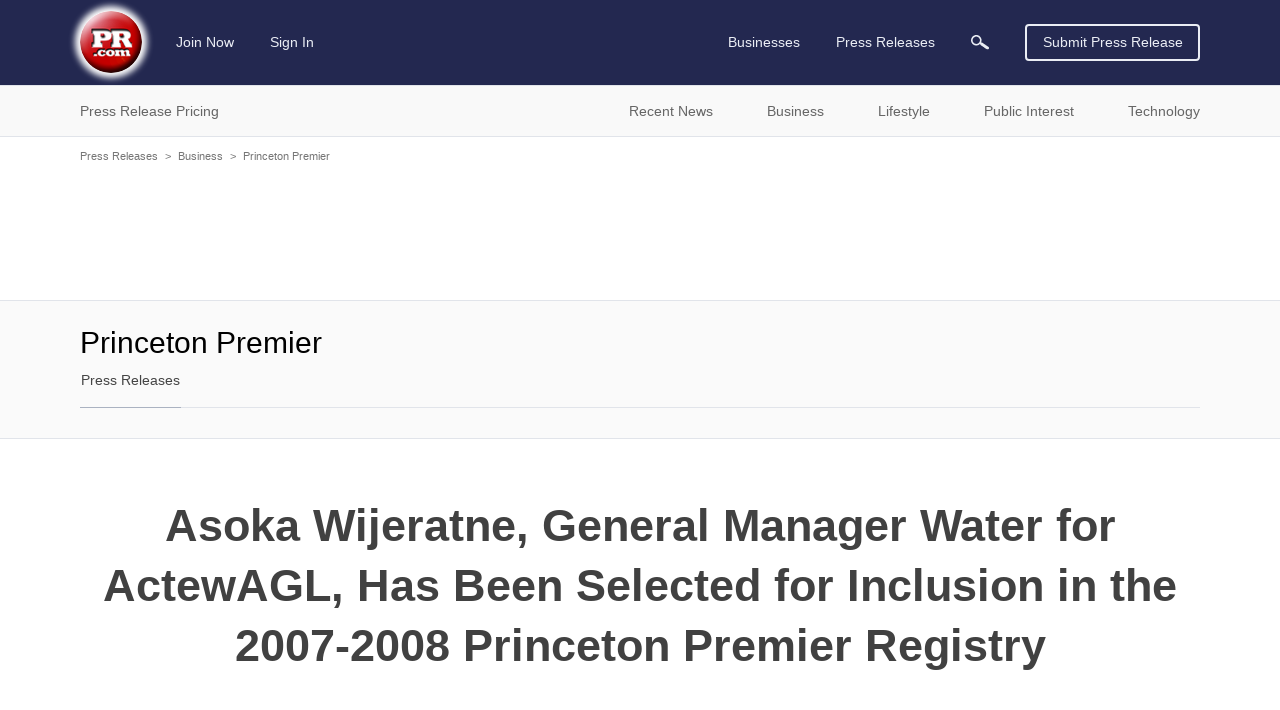

--- FILE ---
content_type: text/html; charset=utf-8
request_url: https://www.google.com/recaptcha/api2/aframe
body_size: 267
content:
<!DOCTYPE HTML><html><head><meta http-equiv="content-type" content="text/html; charset=UTF-8"></head><body><script nonce="gRydy_CcpCADoQeZJTarVQ">/** Anti-fraud and anti-abuse applications only. See google.com/recaptcha */ try{var clients={'sodar':'https://pagead2.googlesyndication.com/pagead/sodar?'};window.addEventListener("message",function(a){try{if(a.source===window.parent){var b=JSON.parse(a.data);var c=clients[b['id']];if(c){var d=document.createElement('img');d.src=c+b['params']+'&rc='+(localStorage.getItem("rc::a")?sessionStorage.getItem("rc::b"):"");window.document.body.appendChild(d);sessionStorage.setItem("rc::e",parseInt(sessionStorage.getItem("rc::e")||0)+1);localStorage.setItem("rc::h",'1769030654158');}}}catch(b){}});window.parent.postMessage("_grecaptcha_ready", "*");}catch(b){}</script></body></html>